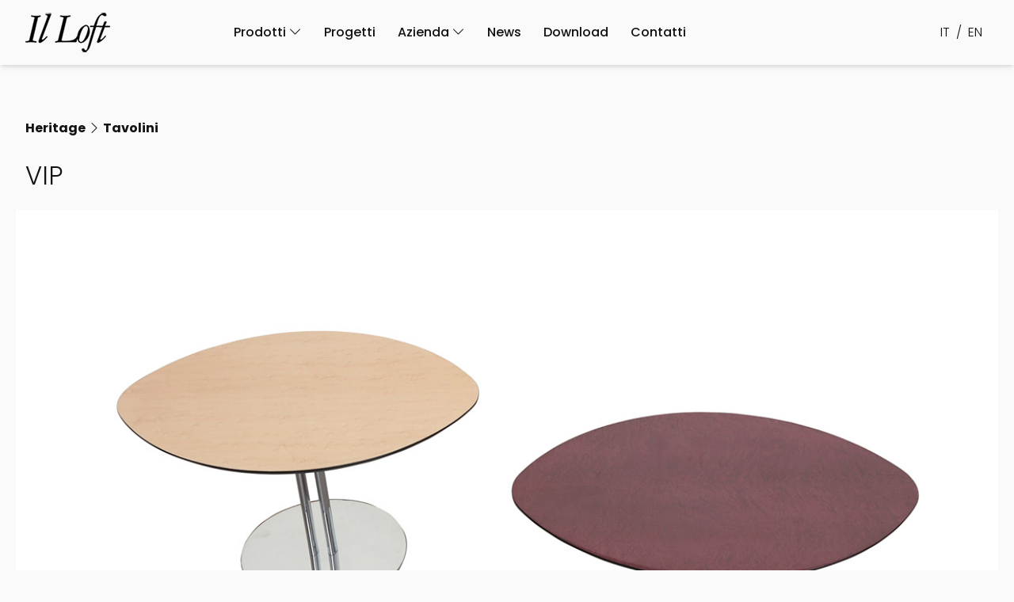

--- FILE ---
content_type: text/html; charset=UTF-8
request_url: https://illoft.com/heritage-prodotto.php?type=low_tables&id=31
body_size: 17413
content:
<!DOCTYPE html>
<html lang="it">

	<head>
		    <!-- Google tag (gtag.js) -->
	<script async src="https://www.googletagmanager.com/gtag/js?id=G-W8NR8XZ734"></script>
	<script>
	window.dataLayer = window.dataLayer || [];
	function gtag(){dataLayer.push(arguments);}
	gtag('js', new Date());
	gtag('config', 'G-W8NR8XZ734');
	</script>
	
	<meta charset="UTF-8">
	<meta http-equiv="X-UA-Compatible" content="IE=edge">
	<meta name="viewport" content="width=device-width, initial-scale=1.0">
	<meta name="author" content="">
	<title>il Loft / Prodotti</title>
    <link rel="apple-touch-icon" sizes="57x57" href="inc/favicon/apple-icon-57x57.png">
<link rel="apple-touch-icon" sizes="60x60" href="inc/favicon/apple-icon-60x60.png">
<link rel="apple-touch-icon" sizes="72x72" href="inc/favicon/apple-icon-72x72.png">
<link rel="apple-touch-icon" sizes="76x76" href="inc/favicon/apple-icon-76x76.png">
<link rel="apple-touch-icon" sizes="114x114" href="inc/favicon/apple-icon-114x114.png">
<link rel="apple-touch-icon" sizes="120x120" href="inc/favicon/apple-icon-120x120.png">
<link rel="apple-touch-icon" sizes="144x144" href="inc/favicon/apple-icon-144x144.png">
<link rel="apple-touch-icon" sizes="152x152" href="inc/favicon/apple-icon-152x152.png">
<link rel="apple-touch-icon" sizes="180x180" href="inc/favicon/apple-icon-180x180.png">
<link rel="icon" type="image/png" sizes="192x192"  href="inc/favicon/android-icon-192x192.png">
<link rel="icon" type="image/png" sizes="32x32" href="inc/favicon/favicon-32x32.png">
<link rel="icon" type="image/png" sizes="96x96" href="inc/favicon/favicon-96x96.png">
<link rel="icon" type="image/png" sizes="16x16" href="inc/favicon/favicon-16x16.png">
<link rel="manifest" href="inc/favicon/manifest.json">
<meta name="msapplication-TileColor" content="#ffffff">
<meta name="msapplication-TileImage" content="inc/favicon/ms-icon-144x144.png">
<meta name="theme-color" content="#ffffff">    <link rel="preconnect" href="https://fonts.googleapis.com">
	<link rel="preconnect" href="https://fonts.gstatic.com" crossorigin>
	<link href="https://fonts.googleapis.com/css2?family=Poppins:wght@300;500;700&display=swap" rel="stylesheet">
    <link rel="stylesheet" type="text/css" href="reset.min.css">
	<link href="assets/css/bootstrap.min.css" rel="stylesheet">
	<link rel="stylesheet" type="text/css" href="carousel.css">
	<link rel="stylesheet" type="text/css" href="style.css">
	<link rel="stylesheet" type="text/css" href="https://cdnjs.cloudflare.com/ajax/libs/ionicons/4.6.3/css/ionicons.min.css">
	<link rel="stylesheet" href="https://cdn.jsdelivr.net/npm/bootstrap-icons@1.10.3/font/bootstrap-icons.css">		
		
		<style>
			ul.menu-section {margin-bottom:0;}
			
		.loft-gallery>.slick-prev {
		  left: 30px;
		  z-index: 1;
		}
		.loft-gallery>.slick-next {
		  right: 30px;
		  z-index: 1;
		}
			
      .carousel-item { height: auto; }
      /*.carousel-control-prev, .carousel-control-next {bottom: 80px;}*/

      .carousel-indicators {position: static;margin: 1rem auto;display: inline-block;}
      .carousel-indicators [data-bs-target] { width: 90px;height: auto;border:1px solid #fff;opacity:.7; }
      .carousel-indicators .active { border:1px solid #000;opacity:1; }

      .carousel-caption {
        position: absolute;
        top: auto;
        bottom: 0;
        left: 0;
        right: 0;
        padding: 20px;
        color: #fff;

        background: rgba(0,0,0,.5);
        /*
        -webkit-transform: translateY(100%);
        transform: translateY(100%);
        */
        margin-bottom: -2rem;
        opacity: 0;
        visibility:hidden;
        /*
        transition-duration: .5s;
        transition-timing-function: ease-out;
        transition-property: opacity,transform,filter;
        */
        -webkit-transition: all 0.5s ease-in-out;
        -o-transition: all 0.5s ease-in-out;
        transition: all 0.5s ease-in-out;
      }
      .carousel-item.active:hover .carousel-caption {
        /*bottom: 0;*/
        margin-bottom: 0;
        opacity: 1;
        visibility:visible;
        /*
        -webkit-transform: translateX(0) translateY(0);
        transform: translateX(0) translateY(0);
        */
      }
      .carousel-caption a {color:#fff;}
		</style>

	</head>

	<body>

		<!-- Section: Header -->
		<header class="header">
			<div class="container">
				<div class="wrapper">
					<div class="header-item-left">
						<a href="index.php" class="brand"><img src="assets/img/IlLoft_logo.png" alt="" title="" /></a>
					</div>
					<!-- Section: Navbar Menu -->
					<div class="header-item-center">
						<div class="overlay"></div>
						<nav class="menu">
							<div class="menu-mobile-header">
								<button type="button" class="menu-mobile-arrow"><i class="ion ion-ios-arrow-back"></i></button>
								<div class="menu-mobile-title"></div>
								<button type="button" class="menu-mobile-close"><i class="ion ion-ios-close"></i></button>
							</div>
							<ul class="menu-section">
								<li class="menu-item-has-children">
									<a href="#">Prodotti <i class="bi bi-chevron-down"></i></a>
									<div class="menu-subs menu-mega menu-column-4">

<div class="d-lg-flex align-items-start" style="width:100%;">

  <div class="nav flex-column p-4 col-12 col-lg-3 h-100" id="v-pills-tab" role="tablist" aria-orientation="vertical">
    <button class="nav-link active" id="v-pills-profile-tab" data-bs-toggle="pill" data-bs-target="#v-pills-profile" type="button" role="tab" aria-controls="v-pills-profile" aria-selected="false">Prodotti <i class="bi bi-arrow-right"></i></button>
    <button class="nav-link" id="v-pills-messages-tab" data-bs-toggle="pill" data-bs-target="#v-pills-messages" type="button" role="tab" aria-controls="v-pills-messages" aria-selected="false">Materiali <i class="bi bi-arrow-right"></i></button>
  </div>

  <div class="tab-content col-12 col-lg-9 p-4 d-flex h-100" id="v-pills-tabContent">
    <div class="tab-pane col-12 fade show active" id="v-pills-profile" role="tabpanel" aria-labelledby="v-pills-profile-tab" tabindex="0">
    	<div class="row">
    	<div class="list-item col-12 col-lg-4">
				<ul>
					<li><a href="prodotti.php?type=sofas">Divani</a></li>
					<li><a href="prodotti.php?type=armchairs">Poltrone</a></li>
					<li><a href="prodotti.php?type=low_tables">Tavolini</a></li>
					<li><a href="prodotti.php?type=tables">Tavoli</a></li>
					<li><a href="prodotti.php?type=chairs">Sedie e sgabelli bar</a></li>
				</ul>
				</div>
				<div class="list-item col-12 col-lg-4">
				<ul>
					<li><a href="prodotti.php?type=beds">Letti</a></li>
					<li><a href="prodotti.php?type=wooden_furniture">Mobili</a></li>
					<li><a href="prodotto.php?type=mirrors&id=1">Specchi</a></li>
					<li><a href="prodotti.php?type=pouffs">Pouff</a></li>
					<li><a href="prodotti.php?type=baby_collection">Baby collection</a></li>
				</ul>
			</div>
			<div class="list-item col-12 col-lg-4">
				<ul>
					<li><a href="prodotti.php?type=offices">Ufficio</a></li>
					<li><a href="prodotto.php?type=carpets&id=1">Tappeti</a></li>
					<li><a href="prodotto.php?type=tapestries&id=1">Arazzi</a></li>
					<li><a href="prodotti.php?type=outdoor">Outdoor</a></li>
					<li><a href="heritage.php" style="color:#959595;">Heritage</a></li>
				</ul>
			</div>
			</div>
    </div>
    <div class="tab-pane col-12 fade" id="v-pills-messages" role="tabpanel" aria-labelledby="v-pills-messages-tab" tabindex="0">
    	<div class="row">
    	<div class="list-item col-12 col-lg-4">
				<ul>
					<li><a href="download.php?type=materiali&mat=TESSUTI">Tessuti</a></li>
					<li><a href="download.php?type=materiali&mat=TAPPETI">Tappeti</a></li>
					<li><a href="download.php?type=materiali&mat=MICROFIBRA">Microfibra</a></li>
					<li><a href="download.php?type=materiali&mat=ECOPELLE">Ecopelle</a></li>
					<li><a href="download.php?type=materiali&mat=PELLE">Pelle</a></li>
				</ul>
			</div>
			<div class="list-item col-12 col-lg-4">
				<ul>
					<li><a href="download.php?type=materiali&mat=CUOIO">Cuoio</a></li>
					<li><a href="download.php?type=materiali&mat=LEGNI">Legni</a></li>
					<li><a href="download.php?type=materiali&mat=METAL">Metal</a></li>
					<li><a href="download.php?type=materiali&mat=VETRO MARMO">Vetro Marmo</a></li>
					<li><a href="download.php?type=materiali&mat=OUTDOOR">Outdoor</a></li>
				</ul>
			</div>
			</div>
    </div>
  </div>

</div>
									</div>
								</li>
								<li><a href="special-projects.php">Progetti</a></li>
								<li class="menu-item-has-children">
									<a href="#">Azienda <i class="bi bi-chevron-down"></i></a>
									<div class="menu-subs menu-mega menu-column-4">

										<div class="d-flex align-items-start" style="width:100%;">
											<div class="nav flex-column p-4 col-12 col-lg-3 h-100" aria-orientation="vertical">

										<div class="list-item">
											<ul class="ps-0 text-center">
												<li><a class="nav-link" href="azienda.php">Storia</a></li>
												<li><a class="nav-link"  href="concept.php">Concept</a></li>
												<li><a class="nav-link"  href="case-study.php">Case Study</a></li>
												<li><a class="nav-link"  href="video.php">Video Showroom</a></li>
											</ul>
										</div>

										</div>
									</div>
									</div>
								</li>
								<li><a href="news.php">News</a></li>
								<li><a href="download.php">Download</a></li>
								<li><a href="contatti.php">Contatti</a></li>
							</ul>
						</nav>
					</div>

					<div class="header-item-right">
												<a href="lan.php?lan=it" class="menu-lan">IT</a>/<a href="lan.php?lan=en" class="menu-lan">EN</a>
						<button type="button" class="menu-mobile-trigger">
							<span></span>
							<span></span>
							<span></span>
							<span></span>
						</button>
					</div>

				</div>
			</div>
		</header>
		<!-- Section: Main -->
		<main class="main">

			<div class="container mt-4">

    <div class="row featurette">

      <div class="col-12 d-flex flex-column pt-5">
        <h6 class="tagline">
          <a href="heritage.php">Heritage</a> <i class="bi bi-chevron-right"></i> <a href="heritage.php">Tavolini</a>
        </h6>
        <h2 class="fw-light text-uppercase mb-4">Vip</h2>
              </div>


      <div class="col-12 gx-0">



  <div class="carousel slide" data-bs-ride="carousel" id="carouselProd">
    <div class="carousel-inner">
      <div class="carousel-item active bg-1">
        <img src="images/low_tables/vip-1M4D6114_m.jpg?1681672802" class="d-block w-100" alt="" />
        <div class="carousel-caption">
          <a href="images/low_tables/vip-1M4D6114_l.jpg" target="_blank">
            <i class="bi bi-file-earmark-arrow-down"></i> Hi-res image
          </a>
        </div>
      </div>
    <!--controls-->
    <button class="carousel-control-prev" data-bs-slide="prev" data-bs-target="#carouselProd" type="button"><span aria-hidden="true" class="carousel-control-prev-icon"></span> <span class="visually-hidden">Previous</span></button>
    <button class="carousel-control-next" data-bs-slide="next" data-bs-target="#carouselProd" type="button"><span aria-hidden="true" class="carousel-control-next-icon"></span> <span class="visually-hidden">Next</span></button>
    
    </div>
    
    <!--thumbnails-->
    <div class="carousel-indicators">
      <button aria-label="Slide 0" class="active" data-bs-slide-to="0" data-bs-target="#carouselProd" type="button"><img class="img-fluid" src="images/low_tables/vip-1M4D6114_s.jpg"></button>
    </div>
  </div>



      </div>

    </div>

    <div class="row featurette" style="background-color: #e9e8e6;">

      <div class="col-md-7 p-md-5 d-flex flex-column">
        <p>Tavolino con base in metallo cromato, piano sagomato disponibile nei legni della nostra collezione.</p>
      </div>

      <div class="col-md-5 p-md-5 d-flex flex-column">
                <h6 class="tagline mt-1 mb-2">Download</h6>

        <ul class="list-group list-group-horizontal">
                    <li class="list-group-item">
            <a href="images/low_tables/vip.pdf" target="_blank"><i class="bi bi-file-earmark-arrow-down"></i> Pdf</a>
          </li>
                              <li class="list-group-item">
            <a href="images/low_tables/vip_2d.zip" target="_blank"><i class="bi bi-file-earmark-arrow-down"></i> 2D</a>
          </li>
                              <li class="list-group-item">
            <a href="images/low_tables/vip_3d.zip" target="_blank"><i class="bi bi-file-earmark-arrow-down"></i> 3D</a>
          </li>
                  </ul>
              </div>
    </div>
	


    <div class="row featurette mt-5 mb-5">
      <div class="col-md-9">
        <h6 class="tagline mb-2">Prodotti</h6>
        <p class="fw-light" style="font-size:1.5rem;">
          Le soluzioni che Il Loft offre sono moltissime, continua a cercare quella più adatta al tuo ambiente, noi ti aiuteremo a renderla unica.        </p>
      </div>
      <div class="col-md-3 g-1 d-flex align-items-end flex-column">
        <a href="prodotti.php" class="btn btn-outline-dark btn-sm mt-auto mb-3 me-3">
          Tutti i prodotti        </a>
      </div>
    </div>

    <div class="row featurette" style="background-color:#e9e8e6;" id="newsletter">
    	<div class="col-md-6 p-5 d-flex flex-column justify-content-center">
        <h6 class="tagline">Newsletter</h6>
        <h2 class="fw-light mb-4">Ricevi le nostre <strong>ispirazioni</strong></h2>

                            <form action="check-newsletter.php" method="post" role="form" class="php-email-form" id="ddchemNewsletter">
                <input type="hidden" name="tipoform" id="tipoform" value="newsletter" />

                
              <div class="form-row">
                <div class="col-12 form-group">
                  <input type="email" class="form-control" name="email" id="email" placeholder="Email" style="padding: .8rem 2rem;border-radius: 0;margin-bottom: 1rem;">
                </div>
              </div>
              <div class="form-row">
                <div class="col-12 ps-0 form-group form-check">
                  <input type="checkbox" class="" name="privacy" id="privacy" value="1">
                  <label class="form-check-label" for="privacy">
                    <a href="privacy-policy.php" target="_blank" style="font-size: .9rem;">
                      Confermo di aver letto e accettato la privacy policy</a>
                  </label>
                </div>
              </div>
              <button type="submit" class="btn btn-outline-dark btn-sm ms-0 me-auto mt-4">Iscriviti</button>
              
            </form>
            
      </div>
      <div class="col-md-6 gx-0">
      	<img src="assets/img/illoft-newsletter_home-v2.jpg" class="img-fluid h-100" style="object-position: left;" />
      </div>
    </div>
			</div>
		</main>

  <footer class="border-top">
  	<div class="container">
				<div class="row row-cols-1 row-cols-sm-2 row-cols-md-4 py-5">
    <div class="col mb-2">
      <a href="/" class="d-flex align-items-center mb-3 link-dark text-decoration-none">
        <img src="assets/img/IlLoft_logo.png" alt="" title="" style="max-width: 80px;" />
      </a>
    </div>

    <div class="col mb-3">
      Via Pegoraro 20, <br />
			21013 Gallarate (VA) Italy<br />
			<div class="footer-separator"></div>
			Ph. +39 0331 776578<br />
			Fax +39 0331 776579<br />
			<div class="footer-separator"></div>
			P.IVA 02155970128
    </div>

    <div class="col mb-4 mt-3 mt-md-0">
    	<ul class="nav flex-column">
        <li class="nav-item mb-2"><a href="privacy-policy.php" class="nav-link p-0 text-muted">Privacy policy</a></li>
        <li class="nav-item mb-1"><a href="cookie-policy.php" class="nav-link p-0 text-muted">Cookie policy</a></li>
        <div class="footer-separator"></div>
        <li class="nav-item mb-2"><a href="http://www.4mmg.it/" target="_blank" class="nav-link p-0 text-muted">Credits</a></li>
      </ul>
    </div>

    <div class="col mb-3 mt-3 mt-md-0">
      <ul class="nav flex-column">
        <li class="nav-item mb-2 text-break"><a href="https://www.instagram.com/illoft_designbygiorgiosaporiti/" target="_blank" class="nav-link p-0 text-muted"><i class="bi bi-instagram"></i> illoft_designbygiorgiosaporiti</a></li>
        <li class="nav-item mb-2 text-break"><a href="https://www.facebook.com/illoftdesignbygiorgiosaporiti" target="_blank" class="nav-link p-0 text-muted"><i class="bi bi-facebook"></i> illoftdesignbygiorgiosaporiti</a></li>
      </ul>
    </div>
  </div>
</div>
<div class="container">
  	<div class="d-flex flex-column flex-sm-row justify-content-between py-4 border-top text-muted">
      <p>© 2026 Il Loft Srl</p>
      <!--
      <ul class="list-unstyled d-flex">
        <li class="ms-3"><a class="link-dark" href="#"><svg class="bi" width="24" height="24"><use xlink:href="#instagram"></use></svg></a></li>
        <li class="ms-3"><a class="link-dark" href="#"><svg class="bi" width="24" height="24"><use xlink:href="#facebook"></use></svg></a></li>
      </ul>
    	-->
    </div>
  </div>
  </footer>    
    <script src="assets/jquery-3.5.1.slim.min.js"></script>
    <script src="assets/js/bootstrap.bundle.min.js"></script>
	<script src="script.js" defer></script>


	</body>
</html>

--- FILE ---
content_type: text/css
request_url: https://illoft.com/carousel.css
body_size: 1602
content:
/* GLOBAL STYLES
-------------------------------------------------- */
/* Padding below the footer and lighter body text */

body {
  padding-top: 5rem;
  /*
  padding-bottom: 3rem;
  color: #5a5a5a;
  */
}


/* CUSTOMIZE THE CAROUSEL
-------------------------------------------------- */

/* Carousel base class */
.carousel {
  margin-bottom: 0;
  /*margin-top: 1rem;*/
}
/* Since positioning the image, we need to help out the caption */
.carousel-caption {
  bottom: 3rem;
  z-index: 10;
}

/* Declare heights because of positioning of img element */
/*
.carousel-item {
  height: 32rem;
}
*/


/* MARKETING CONTENT
-------------------------------------------------- */

/* Center align the text within the three columns below the carousel */
.marketing .col-lg-4 {
  margin-bottom: 1.5rem;
  text-align: center;
}
/* rtl:begin:ignore */
.marketing .col-lg-4 p {
  margin-right: .75rem;
  margin-left: .75rem;
}
/* rtl:end:ignore */


/* Featurettes
------------------------- */

.featurette-divider {
  margin: 5rem 0; /* Space out the Bootstrap <hr> more */
}

/* Thin out the marketing headings */
/* rtl:begin:remove */
.featurette-heading {
  letter-spacing: -.05rem;
}

/* rtl:end:remove */

/* RESPONSIVE CSS
-------------------------------------------------- */

@media (min-width: 40em) {
  /* Bump up size of carousel content */
  .carousel-caption p {
    margin-bottom: 1.25rem;
    /*font-size: 1.25rem;*/
    font-size: 1rem;
    line-height: 1.4;
  }

  .featurette-heading {
    font-size: 50px;
  }
}

@media (min-width: 62em) {
  .featurette-heading {
    margin-top: 7rem;
  }
}
